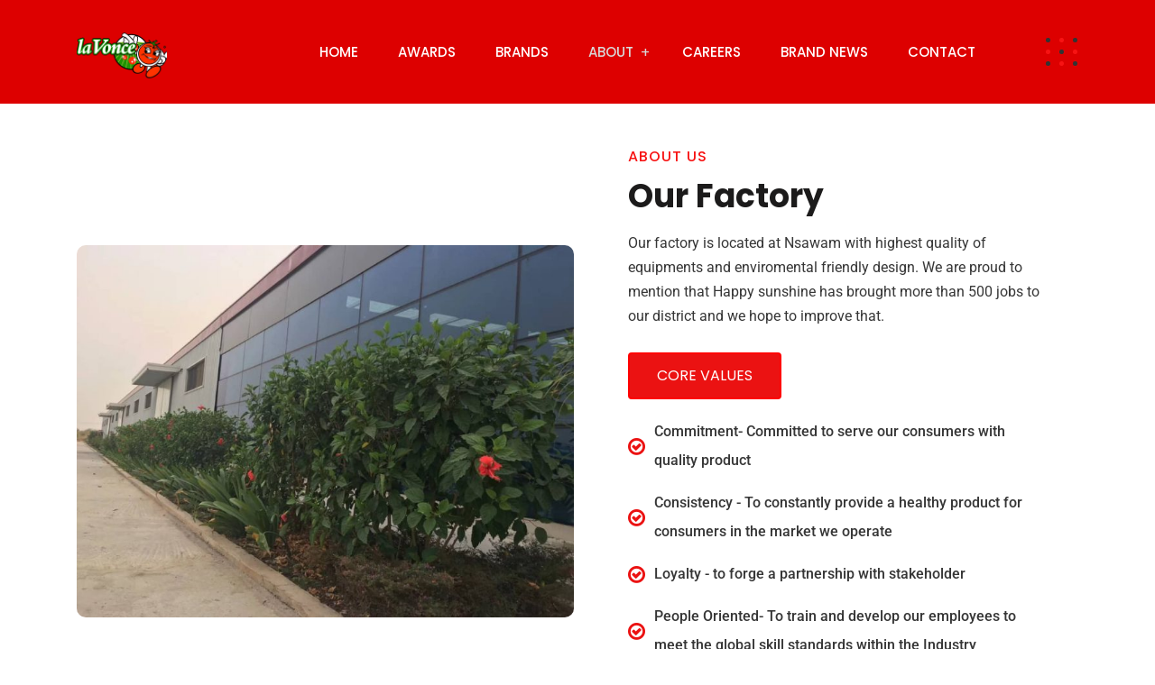

--- FILE ---
content_type: text/css
request_url: https://lavonce.com/wp-content/uploads/elementor/css/post-12170.css?ver=1769019355
body_size: 8320
content:
.elementor-12170 .elementor-element.elementor-element-24f14fa > .elementor-container > .elementor-column > .elementor-widget-wrap{align-content:center;align-items:center;}.elementor-12170 .elementor-element.elementor-element-24f14fa{margin-top:-55px;margin-bottom:-55px;padding:100px 0px 100px 0px;}.elementor-12170 .elementor-element.elementor-element-2857fe6 > .elementor-element-populated{padding:0px 0px 0px 0px;}.elementor-12170 .elementor-element.elementor-element-537d3b3 img{border-radius:10px 10px 10px 10px;}.elementor-12170 .elementor-element.elementor-element-6846ed5 > .elementor-element-populated{padding:0px 34px 50px 60px;}.elementor-12170 .elementor-element.elementor-element-5dad34a > .elementor-widget-container{padding:0px 0px 0px 0px;}.elementor-12170 .elementor-element.elementor-element-5dad34a .rs-heading .title-inner .title{margin:0px 0px 18px 0px;}.elementor-12170 .elementor-element.elementor-element-5dad34a .rs-heading .title-inner .sub-text{font-size:16px;text-transform:uppercase;}.elementor-12170 .elementor-element.elementor-element-5dad34a .rs-heading .description p{margin:0px 0px 7px 0px;}.elementor-12170 .elementor-element.elementor-element-241f40b .rs-btn a{background-color:#EB1212;padding:11px 30px 11px 30px;font-size:16px;border-radius:4px 4px 4px 4px;}.elementor-12170 .elementor-element.elementor-element-241f40b .rs-btn i{margin-left:10px;}.elementor-12170 .elementor-element.elementor-element-241f40b .readon{border-color:#FF0000;}.elementor-12170 .elementor-element.elementor-element-faa07e1 .rs-features-list li{padding:0px 0px 0px 0px;margin:0px 0px 15px 0px;}.elementor-12170 .elementor-element.elementor-element-faa07e1 .rs-feature-text{font-weight:500;line-height:2em;}.elementor-12170 .elementor-element.elementor-element-faa07e1 .rs-features-list li i{color:#EB1212;font-size:22px;}.elementor-12170 .elementor-element.elementor-element-b6451b7 > .elementor-background-overlay{background-color:#FFFFFF;opacity:0.88;transition:background 0.3s, border-radius 0.3s, opacity 0.3s;}.elementor-12170 .elementor-element.elementor-element-b6451b7{transition:background 0.3s, border 0.3s, border-radius 0.3s, box-shadow 0.3s;margin-top:100px;margin-bottom:100px;}.elementor-12170 .elementor-element.elementor-element-7834956 > .elementor-element-populated{margin:50px 50px 50px 50px;--e-column-margin-right:50px;--e-column-margin-left:50px;}.elementor-12170 .elementor-element.elementor-element-041c1f8 > .elementor-widget-container{margin:40px 0px 0px 0px;}.elementor-12170 .elementor-element.elementor-element-a8f3cbd > .elementor-widget-container{margin:0px 0px 60px 0px;}.elementor-12170 .elementor-element.elementor-element-0935a80 > .elementor-background-overlay{background-color:#000000;opacity:0.5;transition:background 0.3s, border-radius 0.3s, opacity 0.3s;}.elementor-12170 .elementor-element.elementor-element-0935a80{transition:background 0.3s, border 0.3s, border-radius 0.3s, box-shadow 0.3s;}.elementor-12170 .elementor-element.elementor-element-357fdb8 > .elementor-element-populated{margin:50px 50px 50px 50px;--e-column-margin-right:50px;--e-column-margin-left:50px;}.elementor-12170 .elementor-element.elementor-element-d12b89d .elementor-heading-title{color:#D80202;}.elementor-12170 .elementor-element.elementor-element-edef858{color:#FFFFFF;}.elementor-12170 .elementor-element.elementor-element-22b7fd6 > .elementor-container > .elementor-column > .elementor-widget-wrap{align-content:flex-start;align-items:flex-start;}.elementor-12170 .elementor-element.elementor-element-22b7fd6:not(.elementor-motion-effects-element-type-background), .elementor-12170 .elementor-element.elementor-element-22b7fd6 > .elementor-motion-effects-container > .elementor-motion-effects-layer{background-color:#EB1212;}.elementor-12170 .elementor-element.elementor-element-22b7fd6{transition:background 0.3s, border 0.3s, border-radius 0.3s, box-shadow 0.3s;margin-top:0px;margin-bottom:0px;padding:0px 0px 0px 0px;}.elementor-12170 .elementor-element.elementor-element-22b7fd6 > .elementor-background-overlay{transition:background 0.3s, border-radius 0.3s, opacity 0.3s;}.elementor-12170 .elementor-element.elementor-element-3bd239a:not(.elementor-motion-effects-element-type-background) > .elementor-widget-wrap, .elementor-12170 .elementor-element.elementor-element-3bd239a > .elementor-widget-wrap > .elementor-motion-effects-container > .elementor-motion-effects-layer{background-image:url("https://lavonce.com/wp-content/uploads/2025/07/contavt-images.jpg");background-position:center center;background-size:cover;}.elementor-12170 .elementor-element.elementor-element-3bd239a > .elementor-element-populated{transition:background 0.3s, border 0.3s, border-radius 0.3s, box-shadow 0.3s;margin:0px 0px 0px 8px;--e-column-margin-right:0px;--e-column-margin-left:8px;padding:0px 0px 0px 2px;}.elementor-12170 .elementor-element.elementor-element-3bd239a > .elementor-element-populated > .elementor-background-overlay{transition:background 0.3s, border-radius 0.3s, opacity 0.3s;}.elementor-12170 .elementor-element.elementor-element-b11c475:not(.elementor-motion-effects-element-type-background) > .elementor-widget-wrap, .elementor-12170 .elementor-element.elementor-element-b11c475 > .elementor-widget-wrap > .elementor-motion-effects-container > .elementor-motion-effects-layer{background-color:#EB1212;}.elementor-12170 .elementor-element.elementor-element-b11c475 > .elementor-element-populated >  .elementor-background-overlay{background-color:#EB1212;opacity:0.59;}.elementor-12170 .elementor-element.elementor-element-b11c475 > .elementor-element-populated, .elementor-12170 .elementor-element.elementor-element-b11c475 > .elementor-element-populated > .elementor-background-overlay, .elementor-12170 .elementor-element.elementor-element-b11c475 > .elementor-background-slideshow{border-radius:0px 0px 0px 0px;}.elementor-12170 .elementor-element.elementor-element-b11c475 > .elementor-element-populated{transition:background 0.3s, border 0.3s, border-radius 0.3s, box-shadow 0.3s;padding:70px 20px 70px 20px;}.elementor-12170 .elementor-element.elementor-element-b11c475 > .elementor-element-populated > .elementor-background-overlay{transition:background 0.3s, border-radius 0.3s, opacity 0.3s;}.elementor-12170 .elementor-element.elementor-element-e46226f > .elementor-element-populated{padding:0px 40px 0px 40px;}.elementor-12170 .elementor-element.elementor-element-2f8305c > .elementor-widget-container{padding:0px 0px 16px 0px;}.elementor-12170 .elementor-element.elementor-element-2f8305c .rs-heading .title-inner .title{color:#FFFFFF;}.elementor-12170 .elementor-element.elementor-element-2f8305c .rs-heading .title-inner .sub-text{font-weight:700;text-transform:uppercase;color:#FFFFFF;}.elementor-12170 .elementor-element.elementor-element-3044fff .wpcf7-form-control:not(.wpcf7-submit){border-radius:10px 10px 10px 10px;color:#000000;border-style:solid;border-width:0px 0px 0px 0px;border-color:#FFFFFF;background-color:#FFFCFC;}.elementor-12170 .elementor-element.elementor-element-3044fff ::-webkit-input-placeholder{color:#FF0000;}.elementor-12170 .elementor-element.elementor-element-3044fff ::-moz-placeholder{color:#FF0000;}.elementor-12170 .elementor-element.elementor-element-3044fff ::-ms-input-placeholder{color:#FF0000;}.elementor-12170 .elementor-element.elementor-element-3044fff .wpcf7-submit{color:#EB1212;background-color:#FFFFFF;padding:15px 30px 15px 30px;font-size:16px;}.elementor-12170 .elementor-element.elementor-element-3044fff .wpcf7-submit:hover, .elementor-12170 .elementor-element.elementor-element-3044fff .wpcf7-submit:focus{background-color:rgba(15, 109, 211, 0.8705882352941177);}@media(max-width:1024px){.elementor-12170 .elementor-element.elementor-element-6846ed5 > .elementor-element-populated{padding:0px 0px 0px 30px;}}@media(max-width:767px){.elementor-12170 .elementor-element.elementor-element-24f14fa{padding:60px 0px 60px 0px;}.elementor-12170 .elementor-element.elementor-element-6846ed5 > .elementor-element-populated{margin:0px 0px 0px 0px;--e-column-margin-right:0px;--e-column-margin-left:0px;padding:30px 10px 0px 15px;}}@media(min-width:768px){.elementor-12170 .elementor-element.elementor-element-2857fe6{width:49.658%;}.elementor-12170 .elementor-element.elementor-element-6846ed5{width:49.908%;}}

--- FILE ---
content_type: application/javascript
request_url: https://lavonce.com/wp-content/plugins/popup-notifier-for-contact-form-7/js/sweetalert.min.js?ver=11.0
body_size: 64730
content:
!function(e,t){"object"==typeof exports&&"undefined"!=typeof module?module.exports=t():"function"==typeof define&&define.amd?define(t):(e=e||self).Sweetalert2=t()}(this,function(){"use strict";const l=Object.freeze({cancel:"cancel",backdrop:"backdrop",close:"close",esc:"esc",timer:"timer"}),t="SweetAlert2:",o=e=>e.charAt(0).toUpperCase()+e.slice(1),a=e=>Array.prototype.slice.call(e),s=e=>{console.warn("".concat(t," ").concat("object"==typeof e?e.join(" "):e))},r=e=>{console.error("".concat(t," ").concat(e))},n=[],i=(e,t)=>{t='"'.concat(e,'" is deprecated and will be removed in the next major release. Please use "').concat(t,'" instead.'),n.includes(t)||(n.push(t),s(t))},c=(e,t)=>{"function"==typeof e&&e(t)},u=e=>"function"==typeof e?e():e,d=e=>e&&"function"==typeof e.toPromise,p=e=>d(e)?e.toPromise():Promise.resolve(e),m=e=>e&&Promise.resolve(e)===e,h=e=>e instanceof Element||(e=>"object"==typeof e&&e.jquery)(e);var e=e=>{const t={};for(const n in e)t[e[n]]="swal2-"+e[n];return t};const g=e(["container","shown","height-auto","iosfix","popup","modal","no-backdrop","no-transition","toast","toast-shown","show","hide","close","title","html-container","actions","confirm","deny","cancel","default-outline","footer","icon","icon-content","image","input","file","range","select","radio","checkbox","label","textarea","inputerror","input-label","validation-message","progress-steps","active-progress-step","progress-step","progress-step-line","loader","loading","styled","top","top-start","top-end","top-left","top-right","center","center-start","center-end","center-left","center-right","bottom","bottom-start","bottom-end","bottom-left","bottom-right","grow-row","grow-column","grow-fullscreen","rtl","timer-progress-bar","timer-progress-bar-container","scrollbar-measure","icon-success","icon-warning","icon-info","icon-question","icon-error"]),b=e(["success","warning","info","question","error"]),f=()=>document.body.querySelector(".".concat(g.container)),y=e=>{const t=f();return t?t.querySelector(e):null},v=e=>y(".".concat(e)),w=()=>v(g.popup),C=()=>v(g.icon),k=()=>v(g.title),A=()=>v(g["html-container"]),B=()=>v(g.image),x=()=>v(g["progress-steps"]),P=()=>v(g["validation-message"]),E=()=>y(".".concat(g.actions," .").concat(g.confirm)),S=()=>y(".".concat(g.actions," .").concat(g.deny));const T=()=>y(".".concat(g.loader)),L=()=>y(".".concat(g.actions," .").concat(g.cancel)),O=()=>v(g.actions),j=()=>v(g.footer),I=()=>v(g["timer-progress-bar"]),M=()=>v(g.close),D=()=>{const e=a(w().querySelectorAll('[tabindex]:not([tabindex="-1"]):not([tabindex="0"])')).sort((e,t)=>(e=parseInt(e.getAttribute("tabindex")),(t=parseInt(t.getAttribute("tabindex")))<e?1:e<t?-1:0));var t=a(w().querySelectorAll('\n  a[href],\n  area[href],\n  input:not([disabled]),\n  select:not([disabled]),\n  textarea:not([disabled]),\n  button:not([disabled]),\n  iframe,\n  object,\n  embed,\n  [tabindex="0"],\n  [contenteditable],\n  audio[controls],\n  video[controls],\n  summary\n')).filter(e=>"-1"!==e.getAttribute("tabindex"));return(t=>{const n=[];for(let e=0;e<t.length;e++)-1===n.indexOf(t[e])&&n.push(t[e]);return n})(e.concat(t)).filter(e=>Q(e))},q=()=>!H()&&!document.body.classList.contains(g["no-backdrop"]),H=()=>document.body.classList.contains(g["toast-shown"]);const V={previousBodyPadding:null},N=(t,e)=>{if(t.textContent="",e){const n=new DOMParser,o=n.parseFromString(e,"text/html");a(o.querySelector("head").childNodes).forEach(e=>{t.appendChild(e)}),a(o.querySelector("body").childNodes).forEach(e=>{t.appendChild(e)})}},U=(t,e)=>{if(!e)return!1;var n=e.split(/\s+/);for(let e=0;e<n.length;e++)if(!t.classList.contains(n[e]))return!1;return!0},F=(e,t,n)=>{var o,i;if(o=e,i=t,a(o.classList).forEach(e=>{Object.values(g).includes(e)||Object.values(b).includes(e)||Object.values(i.showClass).includes(e)||o.classList.remove(e)}),t.customClass&&t.customClass[n]){if("string"!=typeof t.customClass[n]&&!t.customClass[n].forEach)return s("Invalid type of customClass.".concat(n,'! Expected string or iterable object, got "').concat(typeof t.customClass[n],'"'));_(e,t.customClass[n])}},R=(e,t)=>{if(!t)return null;switch(t){case"select":case"textarea":case"file":return Y(e,g[t]);case"checkbox":return e.querySelector(".".concat(g.checkbox," input"));case"radio":return e.querySelector(".".concat(g.radio," input:checked"))||e.querySelector(".".concat(g.radio," input:first-child"));case"range":return e.querySelector(".".concat(g.range," input"));default:return Y(e,g.input)}},z=e=>{var t;e.focus(),"file"!==e.type&&(t=e.value,e.value="",e.value=t)},W=(e,t,n)=>{e&&t&&(t="string"==typeof t?t.split(/\s+/).filter(Boolean):t).forEach(t=>{e.forEach?e.forEach(e=>{n?e.classList.add(t):e.classList.remove(t)}):n?e.classList.add(t):e.classList.remove(t)})},_=(e,t)=>{W(e,t,!0)},K=(e,t)=>{W(e,t,!1)},Y=(t,n)=>{for(let e=0;e<t.childNodes.length;e++)if(U(t.childNodes[e],n))return t.childNodes[e]},Z=(e,t,n)=>{(n=n==="".concat(parseInt(n))?parseInt(n):n)||0===parseInt(n)?e.style[t]="number"==typeof n?"".concat(n,"px"):n:e.style.removeProperty(t)},J=(e,t="flex")=>{e.style.display=t},$=e=>{e.style.display="none"},X=(e,t,n,o)=>{const i=e.querySelector(t);i&&(i.style[n]=o)},G=(e,t,n)=>{t?J(e,n):$(e)},Q=e=>!(!e||!(e.offsetWidth||e.offsetHeight||e.getClientRects().length)),ee=()=>!Q(E())&&!Q(S())&&!Q(L()),te=e=>!!(e.scrollHeight>e.clientHeight),ne=e=>{const t=window.getComputedStyle(e);var n=parseFloat(t.getPropertyValue("animation-duration")||"0"),e=parseFloat(t.getPropertyValue("transition-duration")||"0");return 0<n||0<e},oe=(e,t=!1)=>{const n=I();Q(n)&&(t&&(n.style.transition="none",n.style.width="100%"),setTimeout(()=>{n.style.transition="width ".concat(e/1e3,"s linear"),n.style.width="0%"},10))},ie=()=>"undefined"==typeof window||"undefined"==typeof document,ae='\n <div aria-labelledby="'.concat(g.title,'" aria-describedby="').concat(g["html-container"],'" class="').concat(g.popup,'" tabindex="-1">\n   <button type="button" class="').concat(g.close,'"></button>\n   <ul class="').concat(g["progress-steps"],'"></ul>\n   <div class="').concat(g.icon,'"></div>\n   <img class="').concat(g.image,'" />\n   <h2 class="').concat(g.title,'" id="').concat(g.title,'"></h2>\n   <div class="').concat(g["html-container"],'"></div>\n   <input class="').concat(g.input,'" />\n   <input type="file" class="').concat(g.file,'" />\n   <div class="').concat(g.range,'">\n     <input type="range" />\n     <output></output>\n   </div>\n   <select class="').concat(g.select,'"></select>\n   <div class="').concat(g.radio,'"></div>\n   <label for="').concat(g.checkbox,'" class="').concat(g.checkbox,'">\n     <input type="checkbox" />\n     <span class="').concat(g.label,'"></span>\n   </label>\n   <textarea class="').concat(g.textarea,'"></textarea>\n   <div class="').concat(g["validation-message"],'" id="').concat(g["validation-message"],'"></div>\n   <div class="').concat(g.actions,'">\n     <div class="').concat(g.loader,'"></div>\n     <button type="button" class="').concat(g.confirm,'"></button>\n     <button type="button" class="').concat(g.deny,'"></button>\n     <button type="button" class="').concat(g.cancel,'"></button>\n   </div>\n   <div class="').concat(g.footer,'"></div>\n   <div class="').concat(g["timer-progress-bar-container"],'">\n     <div class="').concat(g["timer-progress-bar"],'"></div>\n   </div>\n </div>\n').replace(/(^|\n)\s*/g,""),se=()=>{ln.isVisible()&&ln.resetValidationMessage()},re=e=>{var t=(()=>{const e=f();return!!e&&(e.remove(),K([document.documentElement,document.body],[g["no-backdrop"],g["toast-shown"],g["has-column"]]),!0)})();if(ie())r("SweetAlert2 requires document to initialize");else{const n=document.createElement("div");n.className=g.container,t&&_(n,g["no-transition"]),N(n,ae);const o="string"==typeof(t=e.target)?document.querySelector(t):t;o.appendChild(n),(e=>{const t=w();t.setAttribute("role",e.toast?"alert":"dialog"),t.setAttribute("aria-live",e.toast?"polite":"assertive"),e.toast||t.setAttribute("aria-modal","true")})(e),e=o,"rtl"===window.getComputedStyle(e).direction&&_(f(),g.rtl),(()=>{const e=w(),t=Y(e,g.input),n=Y(e,g.file),o=e.querySelector(".".concat(g.range," input")),i=e.querySelector(".".concat(g.range," output")),a=Y(e,g.select),s=e.querySelector(".".concat(g.checkbox," input")),r=Y(e,g.textarea);t.oninput=se,n.onchange=se,a.onchange=se,s.onchange=se,r.oninput=se,o.oninput=()=>{se(),i.value=o.value},o.onchange=()=>{se(),o.nextSibling.value=o.value}})()}},ce=(e,t)=>{e instanceof HTMLElement?t.appendChild(e):"object"==typeof e?le(e,t):e&&N(t,e)},le=(e,t)=>{e.jquery?ue(t,e):N(t,e.toString())},ue=(t,n)=>{if(t.textContent="",0 in n)for(let e=0;e in n;e++)t.appendChild(n[e].cloneNode(!0));else t.appendChild(n.cloneNode(!0))},de=(()=>{if(ie())return!1;var e=document.createElement("div"),t={WebkitAnimation:"webkitAnimationEnd",OAnimation:"oAnimationEnd oanimationend",animation:"animationend"};for(const n in t)if(Object.prototype.hasOwnProperty.call(t,n)&&void 0!==e.style[n])return t[n];return!1})(),pe=(e,t)=>{const n=O();var o=T(),i=E(),a=S(),s=L();t.showConfirmButton||t.showDenyButton||t.showCancelButton||$(n),F(n,t,"actions"),me(i,"confirm",t),me(a,"deny",t),me(s,"cancel",t),function(e,t,n,o){if(!o.buttonsStyling)return K([e,t,n],g.styled);_([e,t,n],g.styled),o.confirmButtonColor&&(e.style.backgroundColor=o.confirmButtonColor,_(e,g["default-outline"]));o.denyButtonColor&&(t.style.backgroundColor=o.denyButtonColor,_(t,g["default-outline"]));o.cancelButtonColor&&(n.style.backgroundColor=o.cancelButtonColor,_(n,g["default-outline"]))}(i,a,s,t),t.reverseButtons&&(n.insertBefore(s,o),n.insertBefore(a,o),n.insertBefore(i,o)),N(o,t.loaderHtml),F(o,t,"loader")};function me(e,t,n){G(e,n["show".concat(o(t),"Button")],"inline-block"),N(e,n["".concat(t,"ButtonText")]),e.setAttribute("aria-label",n["".concat(t,"ButtonAriaLabel")]),e.className=g[t],F(e,n,"".concat(t,"Button")),_(e,n["".concat(t,"ButtonClass")])}const he=(e,t)=>{var n,o,i=f();i&&(o=i,"string"==typeof(n=t.backdrop)?o.style.background=n:n||_([document.documentElement,document.body],g["no-backdrop"]),!t.backdrop&&t.allowOutsideClick&&s('"allowOutsideClick" parameter requires `backdrop` parameter to be set to `true`'),o=i,(n=t.position)in g?_(o,g[n]):(s('The "position" parameter is not valid, defaulting to "center"'),_(o,g.center)),n=i,!(o=t.grow)||"string"!=typeof o||(o="grow-".concat(o))in g&&_(n,g[o]),F(i,t,"container"))};var ge={promise:new WeakMap,innerParams:new WeakMap,domCache:new WeakMap};const be=["input","file","range","select","radio","checkbox","textarea"],fe=e=>{if(!Ae[e.input])return r('Unexpected type of input! Expected "text", "email", "password", "number", "tel", "select", "radio", "checkbox", "textarea", "file" or "url", got "'.concat(e.input,'"'));var t=ke(e.input);const n=Ae[e.input](t,e);J(n),setTimeout(()=>{z(n)})},ye=(e,t)=>{const n=R(w(),e);if(n){(t=>{for(let e=0;e<t.attributes.length;e++){var n=t.attributes[e].name;["type","value","style"].includes(n)||t.removeAttribute(n)}})(n);for(const o in t)n.setAttribute(o,t[o])}},ve=e=>{var t=ke(e.input);e.customClass&&_(t,e.customClass.input)},we=(e,t)=>{e.placeholder&&!t.inputPlaceholder||(e.placeholder=t.inputPlaceholder)},Ce=(e,t,n)=>{if(n.inputLabel){e.id=g.input;const i=document.createElement("label");var o=g["input-label"];i.setAttribute("for",e.id),i.className=o,_(i,n.customClass.inputLabel),i.innerText=n.inputLabel,t.insertAdjacentElement("beforebegin",i)}},ke=e=>{e=g[e]||g.input;return Y(w(),e)},Ae={};Ae.text=Ae.email=Ae.password=Ae.number=Ae.tel=Ae.url=(e,t)=>("string"==typeof t.inputValue||"number"==typeof t.inputValue?e.value=t.inputValue:m(t.inputValue)||s('Unexpected type of inputValue! Expected "string", "number" or "Promise", got "'.concat(typeof t.inputValue,'"')),Ce(e,e,t),we(e,t),e.type=t.input,e),Ae.file=(e,t)=>(Ce(e,e,t),we(e,t),e),Ae.range=(e,t)=>{const n=e.querySelector("input"),o=e.querySelector("output");return n.value=t.inputValue,n.type=t.input,o.value=t.inputValue,Ce(n,e,t),e},Ae.select=(e,t)=>{if(e.textContent="",t.inputPlaceholder){const n=document.createElement("option");N(n,t.inputPlaceholder),n.value="",n.disabled=!0,n.selected=!0,e.appendChild(n)}return Ce(e,e,t),e},Ae.radio=e=>(e.textContent="",e),Ae.checkbox=(e,t)=>{const n=R(w(),"checkbox");n.value=1,n.id=g.checkbox,n.checked=Boolean(t.inputValue);var o=e.querySelector("span");return N(o,t.inputPlaceholder),e},Ae.textarea=(t,e)=>{t.value=e.inputValue,we(t,e),Ce(t,t,e);if("MutationObserver"in window){const n=parseInt(window.getComputedStyle(w()).width);new MutationObserver(()=>{var e,e=t.offsetWidth+(e=t,parseInt(window.getComputedStyle(e).marginLeft)+parseInt(window.getComputedStyle(e).marginRight));e>n?w().style.width="".concat(e,"px"):w().style.width=null}).observe(t,{attributes:!0,attributeFilter:["style"]})}return t};const Be=(e,t)=>{const n=A();F(n,t,"htmlContainer"),t.html?(ce(t.html,n),J(n,"block")):t.text?(n.textContent=t.text,J(n,"block")):$(n),((e,o)=>{const i=w();e=ge.innerParams.get(e);const a=!e||o.input!==e.input;be.forEach(e=>{var t=g[e];const n=Y(i,t);ye(e,o.inputAttributes),n.className=t,a&&$(n)}),o.input&&(a&&fe(o),ve(o))})(e,t)},xe=(e,t)=>{for(const n in b)t.icon!==n&&K(e,b[n]);_(e,b[t.icon]),Se(e,t),Pe(),F(e,t,"icon")},Pe=()=>{const e=w();var t=window.getComputedStyle(e).getPropertyValue("background-color");const n=e.querySelectorAll("[class^=swal2-success-circular-line], .swal2-success-fix");for(let e=0;e<n.length;e++)n[e].style.backgroundColor=t},Ee=(e,t)=>{var n;e.textContent="",t.iconHtml?N(e,Te(t.iconHtml)):"success"===t.icon?N(e,'\n      <div class="swal2-success-circular-line-left"></div>\n      <span class="swal2-success-line-tip"></span> <span class="swal2-success-line-long"></span>\n      <div class="swal2-success-ring"></div> <div class="swal2-success-fix"></div>\n      <div class="swal2-success-circular-line-right"></div>\n    '):"error"===t.icon?N(e,'\n      <span class="swal2-x-mark">\n        <span class="swal2-x-mark-line-left"></span>\n        <span class="swal2-x-mark-line-right"></span>\n      </span>\n    '):(n={question:"?",warning:"!",info:"i"},N(e,Te(n[t.icon])))},Se=(e,t)=>{if(t.iconColor){e.style.color=t.iconColor,e.style.borderColor=t.iconColor;for(const n of[".swal2-success-line-tip",".swal2-success-line-long",".swal2-x-mark-line-left",".swal2-x-mark-line-right"])X(e,n,"backgroundColor",t.iconColor);X(e,".swal2-success-ring","borderColor",t.iconColor)}},Te=e=>'<div class="'.concat(g["icon-content"],'">').concat(e,"</div>"),Le=(e,o)=>{const i=x();if(!o.progressSteps||0===o.progressSteps.length)return $(i);J(i),i.textContent="",o.currentProgressStep>=o.progressSteps.length&&s("Invalid currentProgressStep parameter, it should be less than progressSteps.length (currentProgressStep like JS arrays starts from 0)"),o.progressSteps.forEach((e,t)=>{var n,e=(n=e,e=document.createElement("li"),_(e,g["progress-step"]),N(e,n),e);i.appendChild(e),t===o.currentProgressStep&&_(e,g["active-progress-step"]),t!==o.progressSteps.length-1&&(t=(e=>{const t=document.createElement("li");return _(t,g["progress-step-line"]),e.progressStepsDistance&&(t.style.width=e.progressStepsDistance),t})(o),i.appendChild(t))})},Oe=(e,t)=>{e.className="".concat(g.popup," ").concat(Q(e)?t.showClass.popup:""),t.toast?(_([document.documentElement,document.body],g["toast-shown"]),_(e,g.toast)):_(e,g.modal),F(e,t,"popup"),"string"==typeof t.customClass&&_(e,t.customClass),t.icon&&_(e,g["icon-".concat(t.icon)])},je=(e,t)=>{var n,o,i;(e=>{var t=f();const n=w();e.toast?(Z(t,"width",e.width),n.style.width="100%",n.insertBefore(T(),C())):Z(n,"width",e.width),Z(n,"padding",e.padding),e.background&&(n.style.background=e.background),$(P()),Oe(n,e)})(t),he(0,t),Le(0,t),i=e,n=t,o=ge.innerParams.get(i),i=C(),o&&n.icon===o.icon?(Ee(i,n),xe(i,n)):n.icon||n.iconHtml?n.icon&&-1===Object.keys(b).indexOf(n.icon)?(r('Unknown icon! Expected "success", "error", "warning", "info" or "question", got "'.concat(n.icon,'"')),$(i)):(J(i),Ee(i,n),xe(i,n),_(i,n.showClass.icon)):$(i),(e=>{const t=B();if(!e.imageUrl)return $(t);J(t,""),t.setAttribute("src",e.imageUrl),t.setAttribute("alt",e.imageAlt),Z(t,"width",e.imageWidth),Z(t,"height",e.imageHeight),t.className=g.image,F(t,e,"image")})(t),(e=>{const t=k();G(t,e.title||e.titleText,"block"),e.title&&ce(e.title,t),e.titleText&&(t.innerText=e.titleText),F(t,e,"title")})(t),(e=>{const t=M();N(t,e.closeButtonHtml),F(t,e,"closeButton"),G(t,e.showCloseButton),t.setAttribute("aria-label",e.closeButtonAriaLabel)})(t),Be(e,t),pe(0,t),i=t,e=j(),G(e,i.footer),i.footer&&ce(i.footer,e),F(e,i,"footer"),c(t.didRender,w())};const Ie=()=>E()&&E().click();const Me=e=>{let t=w();t||ln.fire(),t=w();var n=T();H()?$(C()):De(t,e),J(n),t.setAttribute("data-loading",!0),t.setAttribute("aria-busy",!0),t.focus()},De=(e,t)=>{var n=O();const o=T();!t&&Q(E())&&(t=E()),J(n),t&&($(t),o.setAttribute("data-button-to-replace",t.className)),o.parentNode.insertBefore(o,t),_([e,n],g.loading)},qe={},He=o=>new Promise(e=>{if(!o)return e();var t=window.scrollX,n=window.scrollY;qe.restoreFocusTimeout=setTimeout(()=>{qe.previousActiveElement&&qe.previousActiveElement.focus?(qe.previousActiveElement.focus(),qe.previousActiveElement=null):document.body&&document.body.focus(),e()},100),window.scrollTo(t,n)});const Ve=()=>{if(qe.timeout)return(()=>{const e=I();var t=parseInt(window.getComputedStyle(e).width);e.style.removeProperty("transition"),e.style.width="100%";var n=parseInt(window.getComputedStyle(e).width),n=parseInt(t/n*100);e.style.removeProperty("transition"),e.style.width="".concat(n,"%")})(),qe.timeout.stop()},Ne=()=>{if(qe.timeout){var e=qe.timeout.start();return oe(e),e}};let Ue=!1;const Fe={};const Re=t=>{for(let e=t.target;e&&e!==document;e=e.parentNode)for(const o in Fe){var n=e.getAttribute(o);if(n)return void Fe[o].fire({template:n})}},ze={title:"",titleText:"",text:"",html:"",footer:"",icon:void 0,iconColor:void 0,iconHtml:void 0,template:void 0,toast:!1,showClass:{popup:"swal2-show",backdrop:"swal2-backdrop-show",icon:"swal2-icon-show"},hideClass:{popup:"swal2-hide",backdrop:"swal2-backdrop-hide",icon:"swal2-icon-hide"},customClass:{},target:"body",backdrop:!0,heightAuto:!0,allowOutsideClick:!0,allowEscapeKey:!0,allowEnterKey:!0,stopKeydownPropagation:!0,keydownListenerCapture:!1,showConfirmButton:!0,showDenyButton:!1,showCancelButton:!1,preConfirm:void 0,preDeny:void 0,confirmButtonText:"OK",confirmButtonAriaLabel:"",confirmButtonColor:void 0,denyButtonText:"No",denyButtonAriaLabel:"",denyButtonColor:void 0,cancelButtonText:"Cancel",cancelButtonAriaLabel:"",cancelButtonColor:void 0,buttonsStyling:!0,reverseButtons:!1,focusConfirm:!0,focusDeny:!1,focusCancel:!1,returnFocus:!0,showCloseButton:!1,closeButtonHtml:"&times;",closeButtonAriaLabel:"Close this dialog",loaderHtml:"",showLoaderOnConfirm:!1,showLoaderOnDeny:!1,imageUrl:void 0,imageWidth:void 0,imageHeight:void 0,imageAlt:"",timer:void 0,timerProgressBar:!1,width:void 0,padding:void 0,background:void 0,input:void 0,inputPlaceholder:"",inputLabel:"",inputValue:"",inputOptions:{},inputAutoTrim:!0,inputAttributes:{},inputValidator:void 0,returnInputValueOnDeny:!1,validationMessage:void 0,grow:!1,position:"center",progressSteps:[],currentProgressStep:void 0,progressStepsDistance:void 0,willOpen:void 0,didOpen:void 0,didRender:void 0,willClose:void 0,didClose:void 0,didDestroy:void 0,scrollbarPadding:!0},We=["allowEscapeKey","allowOutsideClick","background","buttonsStyling","cancelButtonAriaLabel","cancelButtonColor","cancelButtonText","closeButtonAriaLabel","closeButtonHtml","confirmButtonAriaLabel","confirmButtonColor","confirmButtonText","currentProgressStep","customClass","denyButtonAriaLabel","denyButtonColor","denyButtonText","didClose","didDestroy","footer","hideClass","html","icon","iconColor","iconHtml","imageAlt","imageHeight","imageUrl","imageWidth","progressSteps","returnFocus","reverseButtons","showCancelButton","showCloseButton","showConfirmButton","showDenyButton","text","title","titleText","willClose"],_e={},Ke=["allowOutsideClick","allowEnterKey","backdrop","focusConfirm","focusDeny","focusCancel","returnFocus","heightAuto","keydownListenerCapture"],Ye=e=>Object.prototype.hasOwnProperty.call(ze,e);const Ze=e=>_e[e],Je=e=>{for(const o in e)n=o,Ye(n)||s('Unknown parameter "'.concat(n,'"')),e.toast&&(t=o,Ke.includes(t)&&s('The parameter "'.concat(t,'" is incompatible with toasts'))),t=o,Ze(t)&&i(t,Ze(t));var t,n};var $e=Object.freeze({isValidParameter:Ye,isUpdatableParameter:e=>-1!==We.indexOf(e),isDeprecatedParameter:Ze,argsToParams:n=>{const o={};return"object"!=typeof n[0]||h(n[0])?["title","html","icon"].forEach((e,t)=>{t=n[t];"string"==typeof t||h(t)?o[e]=t:void 0!==t&&r("Unexpected type of ".concat(e,'! Expected "string" or "Element", got ').concat(typeof t))}):Object.assign(o,n[0]),o},isVisible:()=>Q(w()),clickConfirm:Ie,clickDeny:()=>S()&&S().click(),clickCancel:()=>L()&&L().click(),getContainer:f,getPopup:w,getTitle:k,getHtmlContainer:A,getImage:B,getIcon:C,getInputLabel:()=>v(g["input-label"]),getCloseButton:M,getActions:O,getConfirmButton:E,getDenyButton:S,getCancelButton:L,getLoader:T,getFooter:j,getTimerProgressBar:I,getFocusableElements:D,getValidationMessage:P,isLoading:()=>w().hasAttribute("data-loading"),fire:function(...e){return new this(...e)},mixin:function(n){class e extends this{_main(e,t){return super._main(e,Object.assign({},n,t))}}return e},showLoading:Me,enableLoading:Me,getTimerLeft:()=>qe.timeout&&qe.timeout.getTimerLeft(),stopTimer:Ve,resumeTimer:Ne,toggleTimer:()=>{var e=qe.timeout;return e&&(e.running?Ve:Ne)()},increaseTimer:e=>{if(qe.timeout){e=qe.timeout.increase(e);return oe(e,!0),e}},isTimerRunning:()=>qe.timeout&&qe.timeout.isRunning(),bindClickHandler:function(e="data-swal-template"){Fe[e]=this,Ue||(document.body.addEventListener("click",Re),Ue=!0)}});function Xe(){var e=ge.innerParams.get(this);if(e){const t=ge.domCache.get(this);$(t.loader),H()?e.icon&&J(C()):(e=>{const t=e.popup.getElementsByClassName(e.loader.getAttribute("data-button-to-replace"));if(t.length)J(t[0],"inline-block");else if(ee())$(e.actions)})(t),K([t.popup,t.actions],g.loading),t.popup.removeAttribute("aria-busy"),t.popup.removeAttribute("data-loading"),t.confirmButton.disabled=!1,t.denyButton.disabled=!1,t.cancelButton.disabled=!1}}const Ge=()=>{null===V.previousBodyPadding&&document.body.scrollHeight>window.innerHeight&&(V.previousBodyPadding=parseInt(window.getComputedStyle(document.body).getPropertyValue("padding-right")),document.body.style.paddingRight="".concat(V.previousBodyPadding+(()=>{const e=document.createElement("div");e.className=g["scrollbar-measure"],document.body.appendChild(e);var t=e.getBoundingClientRect().width-e.clientWidth;return document.body.removeChild(e),t})(),"px"))},Qe=()=>{navigator.userAgent.match(/(CriOS|FxiOS|EdgiOS|YaBrowser|UCBrowser)/i)||w().scrollHeight>window.innerHeight-44&&(f().style.paddingBottom="".concat(44,"px"))},et=()=>{const e=f();let t;e.ontouchstart=e=>{t=tt(e)},e.ontouchmove=e=>{t&&(e.preventDefault(),e.stopPropagation())}},tt=e=>{var t=e.target,n=f();return!nt(e)&&!ot(e)&&(t===n||!(te(n)||"INPUT"===t.tagName||te(A())&&A().contains(t)))},nt=e=>e.touches&&e.touches.length&&"stylus"===e.touches[0].touchType,ot=e=>e.touches&&1<e.touches.length;var it={swalPromiseResolve:new WeakMap};function at(e,t,n,o){H()?ct(e,o):(He(n).then(()=>ct(e,o)),qe.keydownTarget.removeEventListener("keydown",qe.keydownHandler,{capture:qe.keydownListenerCapture}),qe.keydownHandlerAdded=!1),t.parentNode&&t.remove(),q()&&(null!==V.previousBodyPadding&&(document.body.style.paddingRight="".concat(V.previousBodyPadding,"px"),V.previousBodyPadding=null),U(document.body,g.iosfix)&&(t=parseInt(document.body.style.top,10),K(document.body,g.iosfix),document.body.style.top="",document.body.scrollTop=-1*t),(()=>{const e=a(document.body.children);e.forEach(e=>{e.hasAttribute("data-previous-aria-hidden")?(e.setAttribute("aria-hidden",e.getAttribute("data-previous-aria-hidden")),e.removeAttribute("data-previous-aria-hidden")):e.removeAttribute("aria-hidden")})})()),K([document.documentElement,document.body],[g.shown,g["height-auto"],g["no-backdrop"],g["toast-shown"]])}function st(e){var t=w();if(t){e=void 0!==(o=e)?Object.assign({isConfirmed:!1,isDenied:!1,isDismissed:!1},o):{isConfirmed:!1,isDenied:!1,isDismissed:!0};var n=ge.innerParams.get(this);if(n&&!U(t,n.hideClass.popup)){const i=it.swalPromiseResolve.get(this);K(t,n.showClass.popup),_(t,n.hideClass.popup);var o=f();K(o,n.showClass.backdrop),_(o,n.hideClass.backdrop),((e,t,n)=>{const o=f(),i=de&&ne(t);if(c(n.willClose,t),i)rt(e,t,o,n.returnFocus,n.didClose);else at(e,o,n.returnFocus,n.didClose)})(this,t,n),i(e)}}}const rt=(e,t,n,o,i)=>{qe.swalCloseEventFinishedCallback=at.bind(null,e,n,o,i),t.addEventListener(de,function(e){e.target===t&&(qe.swalCloseEventFinishedCallback(),delete qe.swalCloseEventFinishedCallback)})},ct=(e,t)=>{setTimeout(()=>{c(t),e._destroy()})};function lt(e,t,n){const o=ge.domCache.get(e);t.forEach(e=>{o[e].disabled=n})}function ut(e,t){if(!e)return!1;if("radio"===e.type){const n=e.parentNode.parentNode,o=n.querySelectorAll("input");for(let e=0;e<o.length;e++)o[e].disabled=t}else e.disabled=t}class dt{constructor(e,t){this.callback=e,this.remaining=t,this.running=!1,this.start()}start(){return this.running||(this.running=!0,this.started=new Date,this.id=setTimeout(this.callback,this.remaining)),this.remaining}stop(){return this.running&&(this.running=!1,clearTimeout(this.id),this.remaining-=new Date-this.started),this.remaining}increase(e){var t=this.running;return t&&this.stop(),this.remaining+=e,t&&this.start(),this.remaining}getTimerLeft(){return this.running&&(this.stop(),this.start()),this.remaining}isRunning(){return this.running}}var pt={email:(e,t)=>/^[a-zA-Z0-9.+_-]+@[a-zA-Z0-9.-]+\.[a-zA-Z0-9-]{2,24}$/.test(e)?Promise.resolve():Promise.resolve(t||"Invalid email address"),url:(e,t)=>/^https?:\/\/(www\.)?[-a-zA-Z0-9@:%._+~#=]{1,256}\.[a-z]{2,63}\b([-a-zA-Z0-9@:%_+.~#?&/=]*)$/.test(e)?Promise.resolve():Promise.resolve(t||"Invalid URL")};function mt(e){var t,n;(t=e).inputValidator||Object.keys(pt).forEach(e=>{t.input===e&&(t.inputValidator=pt[e])}),e.showLoaderOnConfirm&&!e.preConfirm&&s("showLoaderOnConfirm is set to true, but preConfirm is not defined.\nshowLoaderOnConfirm should be used together with preConfirm, see usage example:\nhttps://sweetalert2.github.io/#ajax-request"),(n=e).target&&("string"!=typeof n.target||document.querySelector(n.target))&&("string"==typeof n.target||n.target.appendChild)||(s('Target parameter is not valid, defaulting to "body"'),n.target="body"),"string"==typeof e.title&&(e.title=e.title.split("\n").join("<br />")),re(e)}const ht=["swal-title","swal-html","swal-footer"],gt=e=>{e="string"==typeof e.template?document.querySelector(e.template):e.template;if(!e)return{};e=e.content;return kt(e),Object.assign(bt(e),ft(e),yt(e),vt(e),wt(e),Ct(e,ht))},bt=e=>{const o={};return a(e.querySelectorAll("swal-param")).forEach(e=>{At(e,["name","value"]);var t=e.getAttribute("name");let n=e.getAttribute("value");"boolean"==typeof ze[t]&&"false"===n&&(n=!1),"object"==typeof ze[t]&&(n=JSON.parse(n)),o[t]=n}),o},ft=e=>{const n={};return a(e.querySelectorAll("swal-button")).forEach(e=>{At(e,["type","color","aria-label"]);var t=e.getAttribute("type");n["".concat(t,"ButtonText")]=e.innerHTML,n["show".concat(o(t),"Button")]=!0,e.hasAttribute("color")&&(n["".concat(t,"ButtonColor")]=e.getAttribute("color")),e.hasAttribute("aria-label")&&(n["".concat(t,"ButtonAriaLabel")]=e.getAttribute("aria-label"))}),n},yt=e=>{const t={},n=e.querySelector("swal-image");return n&&(At(n,["src","width","height","alt"]),n.hasAttribute("src")&&(t.imageUrl=n.getAttribute("src")),n.hasAttribute("width")&&(t.imageWidth=n.getAttribute("width")),n.hasAttribute("height")&&(t.imageHeight=n.getAttribute("height")),n.hasAttribute("alt")&&(t.imageAlt=n.getAttribute("alt"))),t},vt=e=>{const t={},n=e.querySelector("swal-icon");return n&&(At(n,["type","color"]),n.hasAttribute("type")&&(t.icon=n.getAttribute("type")),n.hasAttribute("color")&&(t.iconColor=n.getAttribute("color")),t.iconHtml=n.innerHTML),t},wt=e=>{const n={},t=e.querySelector("swal-input");t&&(At(t,["type","label","placeholder","value"]),n.input=t.getAttribute("type")||"text",t.hasAttribute("label")&&(n.inputLabel=t.getAttribute("label")),t.hasAttribute("placeholder")&&(n.inputPlaceholder=t.getAttribute("placeholder")),t.hasAttribute("value")&&(n.inputValue=t.getAttribute("value")));e=e.querySelectorAll("swal-input-option");return e.length&&(n.inputOptions={},a(e).forEach(e=>{At(e,["value"]);var t=e.getAttribute("value"),e=e.innerHTML;n.inputOptions[t]=e})),n},Ct=(e,t)=>{const n={};for(const o in t){const i=t[o],a=e.querySelector(i);a&&(At(a,[]),n[i.replace(/^swal-/,"")]=a.innerHTML.trim())}return n},kt=e=>{const t=ht.concat(["swal-param","swal-button","swal-image","swal-icon","swal-input","swal-input-option"]);a(e.children).forEach(e=>{e=e.tagName.toLowerCase();-1===t.indexOf(e)&&s("Unrecognized element <".concat(e,">"))})},At=(t,n)=>{a(t.attributes).forEach(e=>{-1===n.indexOf(e.name)&&s(['Unrecognized attribute "'.concat(e.name,'" on <').concat(t.tagName.toLowerCase(),">."),"".concat(n.length?"Allowed attributes are: ".concat(n.join(", ")):"To set the value, use HTML within the element.")])})},Bt=e=>{const t=f(),n=w();c(e.willOpen,n);var o=window.getComputedStyle(document.body).overflowY;St(t,n,e),setTimeout(()=>{Pt(t,n)},10),q()&&(Et(t,e.scrollbarPadding,o),(()=>{const e=a(document.body.children);e.forEach(e=>{e===f()||e.contains(f())||(e.hasAttribute("aria-hidden")&&e.setAttribute("data-previous-aria-hidden",e.getAttribute("aria-hidden")),e.setAttribute("aria-hidden","true"))})})()),H()||qe.previousActiveElement||(qe.previousActiveElement=document.activeElement),setTimeout(()=>c(e.didOpen,n)),K(t,g["no-transition"])},xt=e=>{const t=w();if(e.target===t){const n=f();t.removeEventListener(de,xt),n.style.overflowY="auto"}},Pt=(e,t)=>{de&&ne(t)?(e.style.overflowY="hidden",t.addEventListener(de,xt)):e.style.overflowY="auto"},Et=(e,t,n)=>{var o;(/iPad|iPhone|iPod/.test(navigator.userAgent)&&!window.MSStream||"MacIntel"===navigator.platform&&1<navigator.maxTouchPoints)&&!U(document.body,g.iosfix)&&(o=document.body.scrollTop,document.body.style.top="".concat(-1*o,"px"),_(document.body,g.iosfix),et(),Qe()),t&&"hidden"!==n&&Ge(),setTimeout(()=>{e.scrollTop=0})},St=(e,t,n)=>{_(e,n.showClass.backdrop),t.style.setProperty("opacity","0","important"),J(t,"grid"),setTimeout(()=>{_(t,n.showClass.popup),t.style.removeProperty("opacity")},10),_([document.documentElement,document.body],g.shown),n.heightAuto&&n.backdrop&&!n.toast&&_([document.documentElement,document.body],g["height-auto"])},Tt=e=>e.checked?1:0,Lt=e=>e.checked?e.value:null,Ot=e=>e.files.length?null!==e.getAttribute("multiple")?e.files:e.files[0]:null,jt=(t,n)=>{const o=w(),i=e=>Mt[n.input](o,Dt(e),n);d(n.inputOptions)||m(n.inputOptions)?(Me(E()),p(n.inputOptions).then(e=>{t.hideLoading(),i(e)})):"object"==typeof n.inputOptions?i(n.inputOptions):r("Unexpected type of inputOptions! Expected object, Map or Promise, got ".concat(typeof n.inputOptions))},It=(t,n)=>{const o=t.getInput();$(o),p(n.inputValue).then(e=>{o.value="number"===n.input?parseFloat(e)||0:"".concat(e),J(o),o.focus(),t.hideLoading()}).catch(e=>{r("Error in inputValue promise: ".concat(e)),o.value="",J(o),o.focus(),t.hideLoading()})},Mt={select:(e,t,i)=>{const a=Y(e,g.select),s=(e,t,n)=>{const o=document.createElement("option");o.value=n,N(o,t),o.selected=qt(n,i.inputValue),e.appendChild(o)};t.forEach(e=>{var t=e[0];const n=e[1];if(Array.isArray(n)){const o=document.createElement("optgroup");o.label=t,o.disabled=!1,a.appendChild(o),n.forEach(e=>s(o,e[1],e[0]))}else s(a,n,t)}),a.focus()},radio:(e,t,a)=>{const s=Y(e,g.radio);t.forEach(e=>{var t=e[0],e=e[1];const n=document.createElement("input"),o=document.createElement("label");n.type="radio",n.name=g.radio,n.value=t,qt(t,a.inputValue)&&(n.checked=!0);const i=document.createElement("span");N(i,e),i.className=g.label,o.appendChild(n),o.appendChild(i),s.appendChild(o)});const n=s.querySelectorAll("input");n.length&&n[0].focus()}},Dt=n=>{const o=[];return"undefined"!=typeof Map&&n instanceof Map?n.forEach((e,t)=>{let n=e;"object"==typeof n&&(n=Dt(n)),o.push([t,n])}):Object.keys(n).forEach(e=>{let t=n[e];"object"==typeof t&&(t=Dt(t)),o.push([e,t])}),o},qt=(e,t)=>t&&t.toString()===e.toString(),Ht=(e,t,n)=>{var o=((e,t)=>{const n=e.getInput();if(!n)return null;switch(t.input){case"checkbox":return Tt(n);case"radio":return Lt(n);case"file":return Ot(n);default:return t.inputAutoTrim?n.value.trim():n.value}})(e,t);t.inputValidator?Vt(e,t,o,n):e.getInput().checkValidity()?("deny"===n?Nt:Ft)(e,t,o):(e.enableButtons(),e.showValidationMessage(t.validationMessage))},Vt=(t,n,o,i)=>{t.disableInput();const e=Promise.resolve().then(()=>p(n.inputValidator(o,n.validationMessage)));e.then(e=>{t.enableButtons(),t.enableInput(),e?t.showValidationMessage(e):("deny"===i?Nt:Ft)(t,n,o)})},Nt=(t,e,n)=>{if(e.showLoaderOnDeny&&Me(S()),e.preDeny){const o=Promise.resolve().then(()=>p(e.preDeny(n,e.validationMessage)));o.then(e=>{!1===e?t.hideLoading():t.closePopup({isDenied:!0,value:void 0===e?n:e})})}else t.closePopup({isDenied:!0,value:n})},Ut=(e,t)=>{e.closePopup({isConfirmed:!0,value:t})},Ft=(t,e,n)=>{if(e.showLoaderOnConfirm&&Me(),e.preConfirm){t.resetValidationMessage();const o=Promise.resolve().then(()=>p(e.preConfirm(n,e.validationMessage)));o.then(e=>{Q(P())||!1===e?t.hideLoading():Ut(t,void 0===e?n:e)})}else Ut(t,n)},Rt=(e,t,n)=>{const o=D();if(o.length)return(t+=n)===o.length?t=0:-1===t&&(t=o.length-1),o[t].focus();w().focus()},zt=["ArrowRight","ArrowDown"],Wt=["ArrowLeft","ArrowUp"],_t=(e,t,n)=>{var o=ge.innerParams.get(e);o&&(o.stopKeydownPropagation&&t.stopPropagation(),"Enter"===t.key?Kt(e,t,o):"Tab"===t.key?Yt(t,o):[...zt,...Wt].includes(t.key)?Zt(t.key):"Escape"===t.key&&Jt(t,o,n))},Kt=(e,t,n)=>{t.isComposing||t.target&&e.getInput()&&t.target.outerHTML===e.getInput().outerHTML&&(["textarea","file"].includes(n.input)||(Ie(),t.preventDefault()))},Yt=(e,t)=>{var n=e.target,o=D();let i=-1;for(let e=0;e<o.length;e++)if(n===o[e]){i=e;break}e.shiftKey?Rt(0,i,-1):Rt(0,i,1),e.stopPropagation(),e.preventDefault()},Zt=e=>{const t=E(),n=S(),o=L();if([t,n,o].includes(document.activeElement)){e=zt.includes(e)?"nextElementSibling":"previousElementSibling";const i=document.activeElement[e];i&&i.focus()}},Jt=(e,t,n)=>{u(t.allowEscapeKey)&&(e.preventDefault(),n(l.esc))},$t=(t,e,n)=>{e.popup.onclick=()=>{var e=ge.innerParams.get(t);e.showConfirmButton||e.showDenyButton||e.showCancelButton||e.showCloseButton||e.timer||e.input||n(l.close)}};let Xt=!1;const Gt=t=>{t.popup.onmousedown=()=>{t.container.onmouseup=function(e){t.container.onmouseup=void 0,e.target===t.container&&(Xt=!0)}}},Qt=t=>{t.container.onmousedown=()=>{t.popup.onmouseup=function(e){t.popup.onmouseup=void 0,e.target!==t.popup&&!t.popup.contains(e.target)||(Xt=!0)}}},en=(n,o,i)=>{o.container.onclick=e=>{var t=ge.innerParams.get(n);Xt?Xt=!1:e.target===o.container&&u(t.allowOutsideClick)&&i(l.backdrop)}};const tn=(e,t,n)=>{var o=I();$(o),t.timer&&(e.timeout=new dt(()=>{n("timer"),delete e.timeout},t.timer),t.timerProgressBar&&(J(o),setTimeout(()=>{e.timeout&&e.timeout.running&&oe(t.timer)})))},nn=(e,t)=>{if(!t.toast)return u(t.allowEnterKey)?void(on(e,t)||Rt(0,-1,1)):an()},on=(e,t)=>t.focusDeny&&Q(e.denyButton)?(e.denyButton.focus(),!0):t.focusCancel&&Q(e.cancelButton)?(e.cancelButton.focus(),!0):!(!t.focusConfirm||!Q(e.confirmButton))&&(e.confirmButton.focus(),!0),an=()=>{document.activeElement&&"function"==typeof document.activeElement.blur&&document.activeElement.blur()};const sn=e=>{for(const t in e)e[t]=new WeakMap};e=Object.freeze({hideLoading:Xe,disableLoading:Xe,getInput:function(e){var t=ge.innerParams.get(e||this);return(e=ge.domCache.get(e||this))?R(e.popup,t.input):null},close:st,closePopup:st,closeModal:st,closeToast:st,enableButtons:function(){lt(this,["confirmButton","denyButton","cancelButton"],!1)},disableButtons:function(){lt(this,["confirmButton","denyButton","cancelButton"],!0)},enableInput:function(){return ut(this.getInput(),!1)},disableInput:function(){return ut(this.getInput(),!0)},showValidationMessage:function(e){const t=ge.domCache.get(this);var n=ge.innerParams.get(this);N(t.validationMessage,e),t.validationMessage.className=g["validation-message"],n.customClass&&n.customClass.validationMessage&&_(t.validationMessage,n.customClass.validationMessage),J(t.validationMessage);const o=this.getInput();o&&(o.setAttribute("aria-invalid",!0),o.setAttribute("aria-describedBy",g["validation-message"]),z(o),_(o,g.inputerror))},resetValidationMessage:function(){var e=ge.domCache.get(this);e.validationMessage&&$(e.validationMessage);const t=this.getInput();t&&(t.removeAttribute("aria-invalid"),t.removeAttribute("aria-describedBy"),K(t,g.inputerror))},getProgressSteps:function(){return ge.domCache.get(this).progressSteps},_main:function(e,t={}){Je(Object.assign({},t,e)),qe.currentInstance&&qe.currentInstance._destroy(),qe.currentInstance=this,mt(e=((e,t)=>{const n=gt(e),o=Object.assign({},ze,t,n,e);return o.showClass=Object.assign({},ze.showClass,o.showClass),o.hideClass=Object.assign({},ze.hideClass,o.hideClass),o})(e,t)),Object.freeze(e),qe.timeout&&(qe.timeout.stop(),delete qe.timeout),clearTimeout(qe.restoreFocusTimeout);var s,r,c,t=(e=>{const t={popup:w(),container:f(),actions:O(),confirmButton:E(),denyButton:S(),cancelButton:L(),loader:T(),closeButton:M(),validationMessage:P(),progressSteps:x()};return ge.domCache.set(e,t),t})(this);return je(this,e),ge.innerParams.set(this,e),s=this,r=t,c=e,new Promise(e=>{const t=e=>{s.closePopup({isDismissed:!0,dismiss:e})};var n,o,i,a;it.swalPromiseResolve.set(s,e),r.confirmButton.onclick=()=>((e,t)=>{e.disableButtons(),t.input?Ht(e,t,"confirm"):Ft(e,t,!0)})(s,c),r.denyButton.onclick=()=>((e,t)=>{e.disableButtons(),t.returnInputValueOnDeny?Ht(e,t,"deny"):Nt(e,t,!1)})(s,c),r.cancelButton.onclick=()=>((e,t)=>{e.disableButtons(),t(l.cancel)})(s,t),r.closeButton.onclick=()=>t(l.close),n=s,a=r,e=t,ge.innerParams.get(n).toast?$t(n,a,e):(Gt(a),Qt(a),en(n,a,e)),o=s,a=qe,e=c,i=t,a.keydownTarget&&a.keydownHandlerAdded&&(a.keydownTarget.removeEventListener("keydown",a.keydownHandler,{capture:a.keydownListenerCapture}),a.keydownHandlerAdded=!1),e.toast||(a.keydownHandler=e=>_t(o,e,i),a.keydownTarget=e.keydownListenerCapture?window:w(),a.keydownListenerCapture=e.keydownListenerCapture,a.keydownTarget.addEventListener("keydown",a.keydownHandler,{capture:a.keydownListenerCapture}),a.keydownHandlerAdded=!0),e=s,"select"===(a=c).input||"radio"===a.input?jt(e,a):["text","email","number","tel","textarea"].includes(a.input)&&(d(a.inputValue)||m(a.inputValue))&&It(e,a),Bt(c),tn(qe,c,t),nn(r,c),setTimeout(()=>{r.container.scrollTop=0})})},update:function(t){var e=w(),n=ge.innerParams.get(this);if(!e||U(e,n.hideClass.popup))return s("You're trying to update the closed or closing popup, that won't work. Use the update() method in preConfirm parameter or show a new popup.");const o={};Object.keys(t).forEach(e=>{ln.isUpdatableParameter(e)?o[e]=t[e]:s('Invalid parameter to update: "'.concat(e,'". Updatable params are listed here: https://github.com/sweetalert2/sweetalert2/blob/master/src/utils/params.js\n\nIf you think this parameter should be updatable, request it here: https://github.com/sweetalert2/sweetalert2/issues/new?template=02_feature_request.md'))}),n=Object.assign({},n,o),je(this,n),ge.innerParams.set(this,n),Object.defineProperties(this,{params:{value:Object.assign({},this.params,t),writable:!1,enumerable:!0}})},_destroy:function(){var e=ge.domCache.get(this),t=ge.innerParams.get(this);t&&(e.popup&&qe.swalCloseEventFinishedCallback&&(qe.swalCloseEventFinishedCallback(),delete qe.swalCloseEventFinishedCallback),qe.deferDisposalTimer&&(clearTimeout(qe.deferDisposalTimer),delete qe.deferDisposalTimer),c(t.didDestroy),delete this.params,delete qe.keydownHandler,delete qe.keydownTarget,sn(ge),sn(it))}});let rn;class cn{constructor(...e){"undefined"!=typeof window&&(rn=this,e=Object.freeze(this.constructor.argsToParams(e)),Object.defineProperties(this,{params:{value:e,writable:!1,enumerable:!0,configurable:!0}}),e=this._main(this.params),ge.promise.set(this,e))}then(e){const t=ge.promise.get(this);return t.then(e)}finally(e){const t=ge.promise.get(this);return t.finally(e)}}Object.assign(cn.prototype,e),Object.assign(cn,$e),Object.keys(e).forEach(t=>{cn[t]=function(...e){if(rn)return rn[t](...e)}}),cn.DismissReason=l,cn.version="11.0.8";const ln=cn;return ln.default=ln,ln}),void 0!==this&&this.Sweetalert2&&(this.swal=this.sweetAlert=this.Swal=this.SweetAlert=this.Sweetalert2);
"undefined"!=typeof document&&function(e,t){var n=e.createElement("style");if(e.getElementsByTagName("head")[0].appendChild(n),n.styleSheet)n.styleSheet.disabled||(n.styleSheet.cssText=t);else try{n.innerHTML=t}catch(e){n.innerText=t}}(document,".swal2-popup.swal2-toast{box-sizing:border-box;grid-column:1/4!important;grid-row:1/4!important;grid-template-columns:1fr 99fr 1fr;padding:1em;overflow-y:hidden;background:#fff;box-shadow:0 0 .625em #d9d9d9}.swal2-popup.swal2-toast>*{grid-column:2}.swal2-popup.swal2-toast .swal2-title{margin:1em;padding:0;font-size:1em;text-align:initial}.swal2-popup.swal2-toast .swal2-loading{justify-content:center}.swal2-popup.swal2-toast .swal2-input{height:2em;margin:.5em;font-size:1em}.swal2-popup.swal2-toast .swal2-validation-message{font-size:1em}.swal2-popup.swal2-toast .swal2-footer{margin:.5em 0 0;padding:.5em 0 0;font-size:.8em}.swal2-popup.swal2-toast .swal2-close{grid-column:3/3;grid-row:1/99;align-self:center;width:.8em;height:.8em;margin:0;font-size:2em}.swal2-popup.swal2-toast .swal2-html-container{margin:1em;padding:0;font-size:1em;text-align:initial}.swal2-popup.swal2-toast .swal2-html-container:empty{padding:0}.swal2-popup.swal2-toast .swal2-loader{grid-column:1;grid-row:1/99;align-self:center;width:2em;height:2em;margin:.25em}.swal2-popup.swal2-toast .swal2-icon{grid-column:1;grid-row:1/99;align-self:center;width:2em;min-width:2em;height:2em;margin:0 .5em 0 0}.swal2-popup.swal2-toast .swal2-icon .swal2-icon-content{display:flex;align-items:center;font-size:1.8em;font-weight:700}.swal2-popup.swal2-toast .swal2-icon.swal2-success .swal2-success-ring{width:2em;height:2em}.swal2-popup.swal2-toast .swal2-icon.swal2-error [class^=swal2-x-mark-line]{top:.875em;width:1.375em}.swal2-popup.swal2-toast .swal2-icon.swal2-error [class^=swal2-x-mark-line][class$=left]{left:.3125em}.swal2-popup.swal2-toast .swal2-icon.swal2-error [class^=swal2-x-mark-line][class$=right]{right:.3125em}.swal2-popup.swal2-toast .swal2-actions{justify-content:flex-start;height:auto;margin:0;margin-top:.3125em;padding:0}.swal2-popup.swal2-toast .swal2-styled{margin:.25em .5em;padding:.4em .6em;font-size:1em}.swal2-popup.swal2-toast .swal2-styled:focus{box-shadow:0 0 0 1px #fff,0 0 0 3px rgba(100,150,200,.5)}.swal2-popup.swal2-toast .swal2-success{border-color:#a5dc86}.swal2-popup.swal2-toast .swal2-success [class^=swal2-success-circular-line]{position:absolute;width:1.6em;height:3em;transform:rotate(45deg);border-radius:50%}.swal2-popup.swal2-toast .swal2-success [class^=swal2-success-circular-line][class$=left]{top:-.8em;left:-.5em;transform:rotate(-45deg);transform-origin:2em 2em;border-radius:4em 0 0 4em}.swal2-popup.swal2-toast .swal2-success [class^=swal2-success-circular-line][class$=right]{top:-.25em;left:.9375em;transform-origin:0 1.5em;border-radius:0 4em 4em 0}.swal2-popup.swal2-toast .swal2-success .swal2-success-ring{width:2em;height:2em}.swal2-popup.swal2-toast .swal2-success .swal2-success-fix{top:0;left:.4375em;width:.4375em;height:2.6875em}.swal2-popup.swal2-toast .swal2-success [class^=swal2-success-line]{height:.3125em}.swal2-popup.swal2-toast .swal2-success [class^=swal2-success-line][class$=tip]{top:1.125em;left:.1875em;width:.75em}.swal2-popup.swal2-toast .swal2-success [class^=swal2-success-line][class$=long]{top:.9375em;right:.1875em;width:1.375em}.swal2-popup.swal2-toast .swal2-success.swal2-icon-show .swal2-success-line-tip{-webkit-animation:swal2-toast-animate-success-line-tip .75s;animation:swal2-toast-animate-success-line-tip .75s}.swal2-popup.swal2-toast .swal2-success.swal2-icon-show .swal2-success-line-long{-webkit-animation:swal2-toast-animate-success-line-long .75s;animation:swal2-toast-animate-success-line-long .75s}.swal2-popup.swal2-toast.swal2-show{-webkit-animation:swal2-toast-show .5s;animation:swal2-toast-show .5s}.swal2-popup.swal2-toast.swal2-hide{-webkit-animation:swal2-toast-hide .1s forwards;animation:swal2-toast-hide .1s forwards}.swal2-container{display:grid;position:fixed;z-index:1060;top:0;right:0;bottom:0;left:0;box-sizing:border-box;grid-template-areas:\"top-start     top            top-end\" \"center-start  center         center-end\" \"bottom-start  bottom-center  bottom-end\" \"gap gap gap\";grid-template-rows:auto auto auto .625em;height:100%;padding:.625em .625em 0;overflow-x:hidden;transition:background-color .1s;-webkit-overflow-scrolling:touch}.swal2-container::after{content:\"\";grid-column:1/4;grid-row:4;height:.625em}.swal2-container.swal2-backdrop-show,.swal2-container.swal2-noanimation{background:rgba(0,0,0,.4)}.swal2-container.swal2-backdrop-hide{background:0 0!important}.swal2-container.swal2-bottom-start,.swal2-container.swal2-center-start,.swal2-container.swal2-top-start{grid-template-columns:minmax(0,1fr) auto auto}.swal2-container.swal2-bottom,.swal2-container.swal2-center,.swal2-container.swal2-top{grid-template-columns:auto minmax(0,1fr) auto}.swal2-container.swal2-bottom-end,.swal2-container.swal2-center-end,.swal2-container.swal2-top-end{grid-template-columns:auto auto minmax(0,1fr)}.swal2-container.swal2-top-start>.swal2-popup{align-self:start}.swal2-container.swal2-top>.swal2-popup{grid-column:2;align-self:start;justify-self:center}.swal2-container.swal2-top-end>.swal2-popup,.swal2-container.swal2-top-right>.swal2-popup{grid-column:3;align-self:start;justify-self:end}.swal2-container.swal2-center-left>.swal2-popup,.swal2-container.swal2-center-start>.swal2-popup{grid-row:2;align-self:center}.swal2-container.swal2-center>.swal2-popup{grid-column:2;grid-row:2;align-self:center;justify-self:center}.swal2-container.swal2-center-end>.swal2-popup,.swal2-container.swal2-center-right>.swal2-popup{grid-column:3;grid-row:2;align-self:center;justify-self:end}.swal2-container.swal2-bottom-left>.swal2-popup,.swal2-container.swal2-bottom-start>.swal2-popup{grid-column:1;grid-row:3;align-self:end}.swal2-container.swal2-bottom>.swal2-popup{grid-column:2;grid-row:3;justify-self:center;align-self:end}.swal2-container.swal2-bottom-end>.swal2-popup,.swal2-container.swal2-bottom-right>.swal2-popup{grid-column:3;grid-row:3;align-self:end;justify-self:end}.swal2-container.swal2-grow-fullscreen>.swal2-popup,.swal2-container.swal2-grow-row>.swal2-popup{grid-column:1/4;width:100%}.swal2-container.swal2-grow-column>.swal2-popup,.swal2-container.swal2-grow-fullscreen>.swal2-popup{grid-row:1/4;align-self:stretch}.swal2-container.swal2-no-transition{transition:none!important}.swal2-popup{display:none;position:relative;box-sizing:border-box;width:32em;max-width:100%;padding:0 0 1.25em;border:none;border-radius:5px;background:#fff;font-family:inherit;font-size:1rem}.swal2-popup:focus{outline:0}.swal2-popup.swal2-loading{overflow-y:hidden}.swal2-title{position:relative;max-width:100%;margin:0;padding:.8em 1em 0;color:#595959;font-size:1.875em;font-weight:600;text-align:center;text-transform:none;word-wrap:break-word}.swal2-actions{display:flex;z-index:1;box-sizing:border-box;flex-wrap:wrap;align-items:center;justify-content:center;width:100%;margin:1.25em auto 0;padding:0}.swal2-actions:not(.swal2-loading) .swal2-styled[disabled]{opacity:.4}.swal2-actions:not(.swal2-loading) .swal2-styled:hover{background-image:linear-gradient(rgba(0,0,0,.1),rgba(0,0,0,.1))}.swal2-actions:not(.swal2-loading) .swal2-styled:active{background-image:linear-gradient(rgba(0,0,0,.2),rgba(0,0,0,.2))}.swal2-loader{display:none;align-items:center;justify-content:center;width:2.2em;height:2.2em;margin:0 1.875em;-webkit-animation:swal2-rotate-loading 1.5s linear 0s infinite normal;animation:swal2-rotate-loading 1.5s linear 0s infinite normal;border-width:.25em;border-style:solid;border-radius:100%;border-color:#2778c4 transparent #2778c4 transparent}.swal2-styled{margin:.3125em;padding:.625em 1.1em;transition:box-shadow .1s;box-shadow:0 0 0 3px transparent;font-weight:500}.swal2-styled:not([disabled]){cursor:pointer}.swal2-styled.swal2-confirm{border:0;border-radius:.25em;background:initial;background-color:#7367f0;color:#fff;font-size:1em}.swal2-styled.swal2-confirm:focus{box-shadow:0 0 0 3px rgba(115,103,240,.5)}.swal2-styled.swal2-deny{border:0;border-radius:.25em;background:initial;background-color:#ea5455;color:#fff;font-size:1em}.swal2-styled.swal2-deny:focus{box-shadow:0 0 0 3px rgba(234,84,85,.5)}.swal2-styled.swal2-cancel{border:0;border-radius:.25em;background:initial;background-color:#6e7d88;color:#fff;font-size:1em}.swal2-styled.swal2-cancel:focus{box-shadow:0 0 0 3px rgba(110,125,136,.5)}.swal2-styled.swal2-default-outline:focus{box-shadow:0 0 0 3px rgba(100,150,200,.5)}.swal2-styled:focus{outline:0}.swal2-styled::-moz-focus-inner{border:0}.swal2-footer{justify-content:center;margin:1em 0 0;padding:1em 1em 0;border-top:1px solid #eee;color:#545454;font-size:1em}.swal2-timer-progress-bar-container{position:absolute;right:0;bottom:0;left:0;grid-column:auto!important;height:.25em;overflow:hidden;border-bottom-right-radius:5px;border-bottom-left-radius:5px}.swal2-timer-progress-bar{width:100%;height:.25em;background:rgba(0,0,0,.2)}.swal2-image{max-width:100%;margin:2em auto 1em}.swal2-close{z-index:2;align-items:center;justify-content:center;width:1.2em;height:1.2em;margin-top:0;margin-right:0;margin-bottom:-1.2em;padding:0;overflow:hidden;transition:color .1s,box-shadow .1s;border:none;border-radius:5px;background:0 0;color:#ccc;font-family:serif;font-family:monospace;font-size:2.5em;cursor:pointer;justify-self:end}.swal2-close:hover{transform:none;background:0 0;color:#f27474}.swal2-close:focus{outline:0;box-shadow:inset 0 0 0 3px rgba(100,150,200,.5)}.swal2-close::-moz-focus-inner{border:0}.swal2-html-container{z-index:1;justify-content:center;margin:0;padding:1em 1.6em .3em;color:#545454;font-size:1.125em;font-weight:400;line-height:normal;text-align:center;word-wrap:break-word;word-break:break-word}.swal2-checkbox,.swal2-file,.swal2-input,.swal2-radio,.swal2-select,.swal2-textarea{margin:1em 2em 0}.swal2-file,.swal2-input,.swal2-textarea{box-sizing:border-box;width:auto;transition:border-color .1s,box-shadow .1s;border:1px solid #d9d9d9;border-radius:.1875em;background:inherit;box-shadow:inset 0 1px 1px rgba(0,0,0,.06),0 0 0 3px transparent;color:inherit;font-size:1.125em}.swal2-file.swal2-inputerror,.swal2-input.swal2-inputerror,.swal2-textarea.swal2-inputerror{border-color:#f27474!important;box-shadow:0 0 2px #f27474!important}.swal2-file:focus,.swal2-input:focus,.swal2-textarea:focus{border:1px solid #b4dbed;outline:0;box-shadow:inset 0 1px 1px rgba(0,0,0,.06),0 0 0 3px rgba(100,150,200,.5)}.swal2-file::-moz-placeholder,.swal2-input::-moz-placeholder,.swal2-textarea::-moz-placeholder{color:#ccc}.swal2-file:-ms-input-placeholder,.swal2-input:-ms-input-placeholder,.swal2-textarea:-ms-input-placeholder{color:#ccc}.swal2-file::placeholder,.swal2-input::placeholder,.swal2-textarea::placeholder{color:#ccc}.swal2-range{margin:1em 2em 0;background:#fff}.swal2-range input{width:80%}.swal2-range output{width:20%;color:inherit;font-weight:600;text-align:center}.swal2-range input,.swal2-range output{height:2.625em;padding:0;font-size:1.125em;line-height:2.625em}.swal2-input{height:2.625em;padding:0 .75em}.swal2-input[type=number]{max-width:10em}.swal2-file{width:75%;margin-right:auto;margin-left:auto;background:inherit;font-size:1.125em}.swal2-textarea{height:6.75em;padding:.75em}.swal2-select{min-width:50%;max-width:100%;padding:.375em .625em;background:inherit;color:inherit;font-size:1.125em}.swal2-checkbox,.swal2-radio{align-items:center;justify-content:center;background:#fff;color:inherit}.swal2-checkbox label,.swal2-radio label{margin:0 .6em;font-size:1.125em}.swal2-checkbox input,.swal2-radio input{flex-shrink:0;margin:0 .4em}.swal2-input-label{display:flex;justify-content:center;margin:1em auto 0}.swal2-validation-message{align-items:center;justify-content:center;margin:1em 0 0;padding:.625em;overflow:hidden;background:#f0f0f0;color:#666;font-size:1em;font-weight:300}.swal2-validation-message::before{content:\"!\";display:inline-block;width:1.5em;min-width:1.5em;height:1.5em;margin:0 .625em;border-radius:50%;background-color:#f27474;color:#fff;font-weight:600;line-height:1.5em;text-align:center}.swal2-icon{position:relative;box-sizing:content-box;justify-content:center;width:5em;height:5em;margin:2.5em auto .6em;border:.25em solid transparent;border-radius:50%;border-color:#000;font-family:inherit;line-height:5em;cursor:default;-webkit-user-select:none;-moz-user-select:none;-ms-user-select:none;user-select:none}.swal2-icon .swal2-icon-content{display:flex;align-items:center;font-size:3.75em}.swal2-icon.swal2-error{border-color:#f27474;color:#f27474}.swal2-icon.swal2-error .swal2-x-mark{position:relative;flex-grow:1}.swal2-icon.swal2-error [class^=swal2-x-mark-line]{display:block;position:absolute;top:2.3125em;width:2.9375em;height:.3125em;border-radius:.125em;background-color:#f27474}.swal2-icon.swal2-error [class^=swal2-x-mark-line][class$=left]{left:1.0625em;transform:rotate(45deg)}.swal2-icon.swal2-error [class^=swal2-x-mark-line][class$=right]{right:1em;transform:rotate(-45deg)}.swal2-icon.swal2-error.swal2-icon-show{-webkit-animation:swal2-animate-error-icon .5s;animation:swal2-animate-error-icon .5s}.swal2-icon.swal2-error.swal2-icon-show .swal2-x-mark{-webkit-animation:swal2-animate-error-x-mark .5s;animation:swal2-animate-error-x-mark .5s}.swal2-icon.swal2-warning{border-color:#facea8;color:#f8bb86}.swal2-icon.swal2-info{border-color:#9de0f6;color:#3fc3ee}.swal2-icon.swal2-question{border-color:#c9dae1;color:#87adbd}.swal2-icon.swal2-success{border-color:#a5dc86;color:#a5dc86}.swal2-icon.swal2-success [class^=swal2-success-circular-line]{position:absolute;width:3.75em;height:7.5em;transform:rotate(45deg);border-radius:50%}.swal2-icon.swal2-success [class^=swal2-success-circular-line][class$=left]{top:-.4375em;left:-2.0635em;transform:rotate(-45deg);transform-origin:3.75em 3.75em;border-radius:7.5em 0 0 7.5em}.swal2-icon.swal2-success [class^=swal2-success-circular-line][class$=right]{top:-.6875em;left:1.875em;transform:rotate(-45deg);transform-origin:0 3.75em;border-radius:0 7.5em 7.5em 0}.swal2-icon.swal2-success .swal2-success-ring{position:absolute;z-index:2;top:-.25em;left:-.25em;box-sizing:content-box;width:100%;height:100%;border:.25em solid rgba(165,220,134,.3);border-radius:50%}.swal2-icon.swal2-success .swal2-success-fix{position:absolute;z-index:1;top:.5em;left:1.625em;width:.4375em;height:5.625em;transform:rotate(-45deg)}.swal2-icon.swal2-success [class^=swal2-success-line]{display:block;position:absolute;z-index:2;height:.3125em;border-radius:.125em;background-color:#a5dc86}.swal2-icon.swal2-success [class^=swal2-success-line][class$=tip]{top:2.875em;left:.8125em;width:1.5625em;transform:rotate(45deg)}.swal2-icon.swal2-success [class^=swal2-success-line][class$=long]{top:2.375em;right:.5em;width:2.9375em;transform:rotate(-45deg)}.swal2-icon.swal2-success.swal2-icon-show .swal2-success-line-tip{-webkit-animation:swal2-animate-success-line-tip .75s;animation:swal2-animate-success-line-tip .75s}.swal2-icon.swal2-success.swal2-icon-show .swal2-success-line-long{-webkit-animation:swal2-animate-success-line-long .75s;animation:swal2-animate-success-line-long .75s}.swal2-icon.swal2-success.swal2-icon-show .swal2-success-circular-line-right{-webkit-animation:swal2-rotate-success-circular-line 4.25s ease-in;animation:swal2-rotate-success-circular-line 4.25s ease-in}.swal2-progress-steps{flex-wrap:wrap;align-items:center;max-width:100%;margin:1.25em auto;padding:0;background:inherit;font-weight:600}.swal2-progress-steps li{display:inline-block;position:relative}.swal2-progress-steps .swal2-progress-step{z-index:20;flex-shrink:0;width:2em;height:2em;border-radius:2em;background:#2778c4;color:#fff;line-height:2em;text-align:center}.swal2-progress-steps .swal2-progress-step.swal2-active-progress-step{background:#2778c4}.swal2-progress-steps .swal2-progress-step.swal2-active-progress-step~.swal2-progress-step{background:#add8e6;color:#fff}.swal2-progress-steps .swal2-progress-step.swal2-active-progress-step~.swal2-progress-step-line{background:#add8e6}.swal2-progress-steps .swal2-progress-step-line{z-index:10;flex-shrink:0;width:2.5em;height:.4em;margin:0 -1px;background:#2778c4}[class^=swal2]{-webkit-tap-highlight-color:transparent}.swal2-show{-webkit-animation:swal2-show .3s;animation:swal2-show .3s}.swal2-hide{-webkit-animation:swal2-hide .15s forwards;animation:swal2-hide .15s forwards}.swal2-noanimation{transition:none}.swal2-scrollbar-measure{position:absolute;top:-9999px;width:50px;height:50px;overflow:scroll}.swal2-rtl .swal2-close{margin-right:initial;margin-left:0}.swal2-rtl .swal2-timer-progress-bar{right:0;left:auto}@-webkit-keyframes swal2-toast-show{0%{transform:translateY(-.625em) rotateZ(2deg)}33%{transform:translateY(0) rotateZ(-2deg)}66%{transform:translateY(.3125em) rotateZ(2deg)}100%{transform:translateY(0) rotateZ(0)}}@keyframes swal2-toast-show{0%{transform:translateY(-.625em) rotateZ(2deg)}33%{transform:translateY(0) rotateZ(-2deg)}66%{transform:translateY(.3125em) rotateZ(2deg)}100%{transform:translateY(0) rotateZ(0)}}@-webkit-keyframes swal2-toast-hide{100%{transform:rotateZ(1deg);opacity:0}}@keyframes swal2-toast-hide{100%{transform:rotateZ(1deg);opacity:0}}@-webkit-keyframes swal2-toast-animate-success-line-tip{0%{top:.5625em;left:.0625em;width:0}54%{top:.125em;left:.125em;width:0}70%{top:.625em;left:-.25em;width:1.625em}84%{top:1.0625em;left:.75em;width:.5em}100%{top:1.125em;left:.1875em;width:.75em}}@keyframes swal2-toast-animate-success-line-tip{0%{top:.5625em;left:.0625em;width:0}54%{top:.125em;left:.125em;width:0}70%{top:.625em;left:-.25em;width:1.625em}84%{top:1.0625em;left:.75em;width:.5em}100%{top:1.125em;left:.1875em;width:.75em}}@-webkit-keyframes swal2-toast-animate-success-line-long{0%{top:1.625em;right:1.375em;width:0}65%{top:1.25em;right:.9375em;width:0}84%{top:.9375em;right:0;width:1.125em}100%{top:.9375em;right:.1875em;width:1.375em}}@keyframes swal2-toast-animate-success-line-long{0%{top:1.625em;right:1.375em;width:0}65%{top:1.25em;right:.9375em;width:0}84%{top:.9375em;right:0;width:1.125em}100%{top:.9375em;right:.1875em;width:1.375em}}@-webkit-keyframes swal2-show{0%{transform:scale(.7)}45%{transform:scale(1.05)}80%{transform:scale(.95)}100%{transform:scale(1)}}@keyframes swal2-show{0%{transform:scale(.7)}45%{transform:scale(1.05)}80%{transform:scale(.95)}100%{transform:scale(1)}}@-webkit-keyframes swal2-hide{0%{transform:scale(1);opacity:1}100%{transform:scale(.5);opacity:0}}@keyframes swal2-hide{0%{transform:scale(1);opacity:1}100%{transform:scale(.5);opacity:0}}@-webkit-keyframes swal2-animate-success-line-tip{0%{top:1.1875em;left:.0625em;width:0}54%{top:1.0625em;left:.125em;width:0}70%{top:2.1875em;left:-.375em;width:3.125em}84%{top:3em;left:1.3125em;width:1.0625em}100%{top:2.8125em;left:.8125em;width:1.5625em}}@keyframes swal2-animate-success-line-tip{0%{top:1.1875em;left:.0625em;width:0}54%{top:1.0625em;left:.125em;width:0}70%{top:2.1875em;left:-.375em;width:3.125em}84%{top:3em;left:1.3125em;width:1.0625em}100%{top:2.8125em;left:.8125em;width:1.5625em}}@-webkit-keyframes swal2-animate-success-line-long{0%{top:3.375em;right:2.875em;width:0}65%{top:3.375em;right:2.875em;width:0}84%{top:2.1875em;right:0;width:3.4375em}100%{top:2.375em;right:.5em;width:2.9375em}}@keyframes swal2-animate-success-line-long{0%{top:3.375em;right:2.875em;width:0}65%{top:3.375em;right:2.875em;width:0}84%{top:2.1875em;right:0;width:3.4375em}100%{top:2.375em;right:.5em;width:2.9375em}}@-webkit-keyframes swal2-rotate-success-circular-line{0%{transform:rotate(-45deg)}5%{transform:rotate(-45deg)}12%{transform:rotate(-405deg)}100%{transform:rotate(-405deg)}}@keyframes swal2-rotate-success-circular-line{0%{transform:rotate(-45deg)}5%{transform:rotate(-45deg)}12%{transform:rotate(-405deg)}100%{transform:rotate(-405deg)}}@-webkit-keyframes swal2-animate-error-x-mark{0%{margin-top:1.625em;transform:scale(.4);opacity:0}50%{margin-top:1.625em;transform:scale(.4);opacity:0}80%{margin-top:-.375em;transform:scale(1.15)}100%{margin-top:0;transform:scale(1);opacity:1}}@keyframes swal2-animate-error-x-mark{0%{margin-top:1.625em;transform:scale(.4);opacity:0}50%{margin-top:1.625em;transform:scale(.4);opacity:0}80%{margin-top:-.375em;transform:scale(1.15)}100%{margin-top:0;transform:scale(1);opacity:1}}@-webkit-keyframes swal2-animate-error-icon{0%{transform:rotateX(100deg);opacity:0}100%{transform:rotateX(0);opacity:1}}@keyframes swal2-animate-error-icon{0%{transform:rotateX(100deg);opacity:0}100%{transform:rotateX(0);opacity:1}}@-webkit-keyframes swal2-rotate-loading{0%{transform:rotate(0)}100%{transform:rotate(360deg)}}@keyframes swal2-rotate-loading{0%{transform:rotate(0)}100%{transform:rotate(360deg)}}body.swal2-shown:not(.swal2-no-backdrop):not(.swal2-toast-shown){overflow:hidden}body.swal2-height-auto{height:auto!important}body.swal2-no-backdrop .swal2-container{top:auto;right:auto;bottom:auto;left:auto;max-width:calc(100% - .625em * 2);background-color:transparent!important}body.swal2-no-backdrop .swal2-container>.swal2-modal{box-shadow:0 0 10px rgba(0,0,0,.4)}body.swal2-no-backdrop .swal2-container.swal2-top{top:0;left:50%;transform:translateX(-50%)}body.swal2-no-backdrop .swal2-container.swal2-top-left,body.swal2-no-backdrop .swal2-container.swal2-top-start{top:0;left:0}body.swal2-no-backdrop .swal2-container.swal2-top-end,body.swal2-no-backdrop .swal2-container.swal2-top-right{top:0;right:0}body.swal2-no-backdrop .swal2-container.swal2-center{top:50%;left:50%;transform:translate(-50%,-50%)}body.swal2-no-backdrop .swal2-container.swal2-center-left,body.swal2-no-backdrop .swal2-container.swal2-center-start{top:50%;left:0;transform:translateY(-50%)}body.swal2-no-backdrop .swal2-container.swal2-center-end,body.swal2-no-backdrop .swal2-container.swal2-center-right{top:50%;right:0;transform:translateY(-50%)}body.swal2-no-backdrop .swal2-container.swal2-bottom{bottom:0;left:50%;transform:translateX(-50%)}body.swal2-no-backdrop .swal2-container.swal2-bottom-left,body.swal2-no-backdrop .swal2-container.swal2-bottom-start{bottom:0;left:0}body.swal2-no-backdrop .swal2-container.swal2-bottom-end,body.swal2-no-backdrop .swal2-container.swal2-bottom-right{right:0;bottom:0}@media print{body.swal2-shown:not(.swal2-no-backdrop):not(.swal2-toast-shown){overflow-y:scroll!important}body.swal2-shown:not(.swal2-no-backdrop):not(.swal2-toast-shown)>[aria-hidden=true]{display:none}body.swal2-shown:not(.swal2-no-backdrop):not(.swal2-toast-shown) .swal2-container{position:static!important}}body.swal2-toast-shown .swal2-container{box-sizing:border-box;width:360px;max-width:100%;background-color:transparent}body.swal2-toast-shown .swal2-container.swal2-top{top:0;right:auto;bottom:auto;left:50%;transform:translateX(-50%)}body.swal2-toast-shown .swal2-container.swal2-top-end,body.swal2-toast-shown .swal2-container.swal2-top-right{top:0;right:0;bottom:auto;left:auto}body.swal2-toast-shown .swal2-container.swal2-top-left,body.swal2-toast-shown .swal2-container.swal2-top-start{top:0;right:auto;bottom:auto;left:0}body.swal2-toast-shown .swal2-container.swal2-center-left,body.swal2-toast-shown .swal2-container.swal2-center-start{top:50%;right:auto;bottom:auto;left:0;transform:translateY(-50%)}body.swal2-toast-shown .swal2-container.swal2-center{top:50%;right:auto;bottom:auto;left:50%;transform:translate(-50%,-50%)}body.swal2-toast-shown .swal2-container.swal2-center-end,body.swal2-toast-shown .swal2-container.swal2-center-right{top:50%;right:0;bottom:auto;left:auto;transform:translateY(-50%)}body.swal2-toast-shown .swal2-container.swal2-bottom-left,body.swal2-toast-shown .swal2-container.swal2-bottom-start{top:auto;right:auto;bottom:0;left:0}body.swal2-toast-shown .swal2-container.swal2-bottom{top:auto;right:auto;bottom:0;left:50%;transform:translateX(-50%)}body.swal2-toast-shown .swal2-container.swal2-bottom-end,body.swal2-toast-shown .swal2-container.swal2-bottom-right{top:auto;right:0;bottom:0;left:auto}");